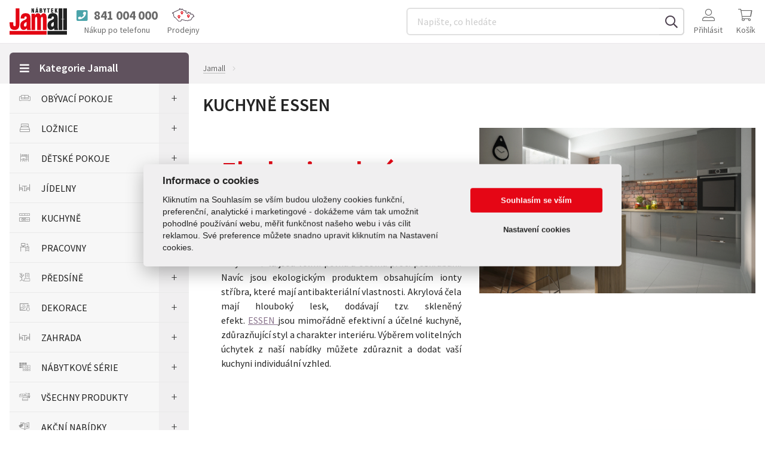

--- FILE ---
content_type: text/html; charset=UTF-8
request_url: https://www.jamall.cz/essen/
body_size: 8902
content:
<!DOCTYPE html>
<html lang="cs">
    <head>
        <meta charset="utf-8">
        <meta http-equiv="X-UA-Compatible" content="IE=edge">
        <meta name="viewport" content="width=device-width, initial-scale=1.0">

        <title>KUCHYNĚ ESSEN</title>
        
        <meta name="description" content="kuchyně essen Jamall">
        <meta name="robots" content="index, follow">
        <meta name="author" content="GloboSphere s.r.o. (www.globosphere.cz) © 2026">
        <meta name="format-detection" content="telephone=no">

        <meta name="google-site-verification" content="JhKWRrsjgloNjGCLpTo8zaEp0pQ54IsWwE9d_GJ6jC4" />         <meta name="google-site-verification" content="ykSc8ThXx_pbmYBVzFbV6dby-WcX7pHuQju9c6fmr2A" />         <meta name="google-site-verification" content="JoAi5p8IyadWknSO3iFkmOjeQ4cyO_ibnRAgdWIAxuA" /> 
        <link rel="icon" type="image/x-icon" href="/favicon.png?v2" />

                                                                                                        
                    <link rel="stylesheet" type="text/css" href="/cache/assets/app-css-f98fe38-4c82c18392a34bc23a7c31795b2debc2.css" media="screen" />
        
        <link href="https://fonts.googleapis.com/css?family=Source+Sans+Pro:300,400,600,700&display=swap&subset=latin-ext" rel="stylesheet">

        <meta name="apple-itunes-app" content="app-id=1206761847" />
        <meta name="google-play-app" content="app-id=com.orneo.jamall" />

        
        <script>
    (function () {
        let count = 0;
        const allowed = () => count++ < 1;
        const formatStack = (stack) => String(stack.split("\n").find(line => line.trim().match(/:\d+:\d+$/))).trim();
        const log = (message, filename, lineno, colno) => fetch(new Request('\/js\u002Derror\u002Dlog\/default', {method: 'POST', body: new URLSearchParams({message, filename, lineno, colno}), headers: {'X-Requested-With': 'XMLHttpRequest'}})).catch(error => console.error(error));
        const logError = (error) => log(error.name + ': ' + error.message, typeof error.stack === 'string' ? formatStack(error.stack) : '', '0', '0');
        window.addEventListener('error', (event) => allowed() ? log(event.message, event.filename, event.lineno.toString(), event.colno.toString()) : undefined);
        window.addEventListener('unhandledrejection', (event) => allowed() ? (event.reason instanceof Error ? logError(event.reason) : log(String(event.reason), '', '0', '0')) : undefined);
    })();
    </script>

                <!-- Google Tag Manager -->
<script>
        window.dataLayer = window.dataLayer || [];
    dataLayer.push({'ip': '18.119.101.230'});
    </script>
<!-- End Google Tag Manager -->

    <!-- Google Tag Manager -->
    <script>(function(w,d,s,l,i){w[l]=w[l]||[];w[l].push({'gtm.start':
                new Date().getTime(),event:'gtm.js'});var f=d.getElementsByTagName(s)[0],
            j=d.createElement(s),dl=l!='dataLayer'?'&l='+l:'';j.async=true;j.src=
            'https://www.googletagmanager.com/gtm.js?id='+i+dl;f.parentNode.insertBefore(j,f);
        })(window,document,'script','dataLayer','GTM-MF2QMMQ');</script>
    <!-- End Google Tag Manager -->


        <script src="https://skippay.cz/widget/skip-pay-placement.js"></script>
    </head>

    <body class="slt slt-subpage">
            <script src='/app/js/external/cookieconsent.js?v2' defer></script>
    <script defer>
        window.addEventListener('load', function () {
            var cs_cookies = {
                "functional": [],
                "performance": [],
                "analytics": [],
                "marketing": []
            };

            function initCCWhenReady() {
                if (typeof initCookieConsent === "undefined") {
                    setTimeout(initCCWhenReady, 100);
                } else {
                    var cookieconsent = initCookieConsent();
                    cookieconsent.run({
                        current_lang: 'cs',
                        page_scripts: true,

                        autorun: true,
                        delay: 0,
                        autoclear_cookies: true,
                        cookie_expiration: 365,
                        cookie_necessary_only_expiration: 7,

                        theme_css: '/app/css/cookieconsent.css?v2',

                        gui_options: {
                            consent_modal: {
                                layout: 'cloud',            // box/cloud/bar
                                position: 'middle center',  // bottom/middle/top + left/right/center
                                transition: 'slide'         // zoom/slide
                            },
                            settings_modal: {
                                layout: 'box',              // box/bar
                                transition: 'slide',        // zoom/slide
                            }
                        },

                        onFirstAction: function (cookies) {
                            var dataLayer = window.dataLayer || [];
                            dataLayer.push({
                                event: 'consent_update'
                            });

                            if (cookieconsent.allowedCategory('necessary')) {
                                dataLayer.push({
                                    event: 'CookieConsent',
                                    consentType: 'necessary'
                                });
                            }

                            if (cookieconsent.allowedCategory('performance')) {
                                dataLayer.push({
                                    event: 'CookieConsent',
                                    consentType: 'performance'
                                });
                            }

                            if (cookieconsent.allowedCategory('analytics')) {
                                dataLayer.push({
                                    event: 'CookieConsent',
                                    consentType: 'analytics'
                                });
                            }

                            if (cookieconsent.allowedCategory('marketing')) {
                                dataLayer.push({
                                    event: 'CookieConsent',
                                    consentType: 'marketing'
                                });
                            }
                        },
                        onChange: function (cookies) {
                            var dataLayer = window.dataLayer || [];
                            dataLayer.push({
                                event: 'consent_update'
                            });
                            dataLayer.push({
                                event: 'CookieConsent',
                                consentType: 'preference_changed'
                            });
                            location.reload();
                        },
                        languages: {
                            'cs': {
                                consent_modal: {
                                    title: "Informace o cookies",
                                    description: 'Kliknutím na Souhlasím se vším budou uloženy cookies funkční, preferenční, analytické i marketingové - dokážeme vám tak umožnit pohodlné používání webu, měřit funkčnost našeho webu i vás cílit reklamou. Své preference můžete snadno upravit kliknutím na Nastavení cookies.',
                                    primary_btn: {
                                        text: 'Souhlasím se vším',
                                        role: 'accept_all'  //'accept_selected' or 'accept_all'
                                    },
                                    secondary_btn: {
                                        text: 'Nastavení cookies',
                                        role: 'settings'   //'settings' or 'accept_necessary'
                                    }
                                },
                                settings_modal: {
                                    title: 'Nastavení cookies',
                                    save_settings_btn: "Uložit nastavení",
                                    accept_all_btn: "Souhlasím se vším",
                                    reject_all_btn: "Odmítnout vše",
                                    close_btn_label: "Zavřít",
                                    cookie_table_headers: [{col1: "Služba"}, {col2: "Expirace cookies:"}],
                                    blocks: [
                                        {
                                            title: "Používáme cookies",
                                            description: 'Soubory cookie používáme k analýze údajů o našich návštěvnících, ke zlepšení našich webových stránek, zobrazení personalizovaného obsahu a k tomu, abychom vám poskytli skvělý zážitek z webu.',
                                        }, {
                                            title: "Funkční Cookies",
                                            description: 'Tyto soubory cookie jsou nezbytné pro fungování webových stránek, není tedy možné je zakázat. Obvykle se nastavují v reakci na akci, kterou na webu sami provedete, jako je nastavení zabezpečení, přihlášení a vyplňování formulářů. Svůj prohlížeč můžete nastavit tak, aby blokoval soubory cookie nebo o nich zasílal upozornění. Tyto soubory cookie můžeme nastavit my nebo poskytovatelé třetích stran, jejichž služby na webu využíváme. Tyto soubory cookie neukládají žádné informace, které lze přiřadit konkrétní osobě.',
                                            toggle: {
                                                value: 'necessary',
                                                enabled: true,
                                                readonly: true
                                            },
                                            cookie_table: cs_cookies.functional
                                        },
                                        {
                                            title: "Preferenční Cookies",
                                            description: 'Tyto soubory cookie si zavádí externí služby a pomáhají webu, aby byl pro uživatele přívětivější. Typickým přikládam je mapa z Google nebo video z YouTube. Všechny tyto služby si ukládají svá cookies. ',
                                            toggle: {
                                                value: 'performance',
                                                enabled: false,
                                                readonly: false
                                            },
                                            cookie_table: cs_cookies.performance
                                        },
                                        {
                                            title: "Analytická Cookies",
                                            description: 'Tyto soubory cookie se používají ke zlepšení fungování webových stránek. Umožňují nám rozpoznat a sledovat počet návštěvníků a sledovat, jak návštěvníci web používají. Pomáhají nám zlepšovat způsob, jakým webové stránky fungují, například tím, že uživatelům umožňují snadno najít to, co hledají. Tyto soubory cookie neshromažďují informace, které by vás mohly identifikovat. Pomocí těchto nástrojů analyzujeme a pravidelně zlepšujeme funkčnost našich webových stránek. Získané statistiky můžeme využít ke zlepšení uživatelského komfortu a k tomu, aby byla návštěva Webu pro vás jako uživatele zajímavější.',
                                            toggle: {
                                                value: 'analytics',
                                                enabled: false,
                                                readonly: false
                                            },
                                            cookie_table: cs_cookies.analytics
                                        }, {
                                            title: "Marketingová cookies",
                                            description: 'Používají se ke sledování preferencí webu uživatele za účelem cílení reklamy, tj. zobrazování marketingových a reklamních sdělení (i na stránkách třetích stran), které mohou návštěvníka webu zajímat, v souladu s těmito preferencemi. Marketingové cookies využívají nástroje externích společností. Tyto marketingové soubory cookie budou použity pouze s vaším souhlasem.',
                                            toggle: {
                                                value: 'marketing',
                                                enabled: false,
                                                readonly: false
                                            },
                                            cookie_table: cs_cookies.marketing
                                        }
                                    ]
                                }
                            }

                        }
                    });
                }
            }

            initCCWhenReady();
        });
    </script>

    <!-- Google Tag Manager (noscript) -->
    <noscript><iframe src="https://www.googletagmanager.com/ns.html?id=GTM-MF2QMMQ" height="0" width="0" style="display:none;visibility:hidden"></iframe></noscript>
    <!-- End Google Tag Manager (noscript) -->


        
        <div id="wrap" class="slt-page-wrap">
            <header id="header" class="slt-page-header">
                                    <div class="slt-container-xl">
    <div class="slt-header-logo">
    <a href="/" title="Titulní stránka Jamall">
        <img src="/app/img/jamall_logo.svg?v2" alt="Jamall logo" style="max-width: 96px; max-height: 46px;" />
    </a>
</div>


    <div class="slt-header-nav-eshop">
        <div class="slt-wrap">
                            <div class="slt-header-phone">
    <a href="tel:841004000" rel="help">
        <span class="slt-phone">
            <i class="fa fa-phone-square" aria-hidden="true"></i><span class="slt-call">Zavolat</span> <span class="slt-number">841 004 000</span>
        </span>

        <span class="slt-value">Nákup po telefonu</span>
    </a>
</div>

            
            <a class="slt-nav-stores slt-btn-iconic" href="/prodejny/">
                <img src="/app/img/icons/mapa-prodejen.svg?v2" width="37" height="23" alt="" />
                <span class="slt-value">Prodejny</span>
            </a>

            <div class="slt-header-search">
    <a id="_searchMenuHandler" class="navbar-toggle btn btn-default collapsed slt-btn-iconic" href="#_searchMenu" 
        data-target="#_searchMenu" data-toggle="collapse" aria-expanded="false" aria-controls="_searchMenu">
        <i class="fal fa-search" aria-hidden="true"></i><span class="slt-value">Vyhledat</span>
    </a>

    <div id="_searchMenu" class="collapse search-collapse slt-nav">
        <label class="navbar-text sr-only" for="search-input">:</label>

        <form id="search-form" action="/vyhledavani" method="get">
            <div class="input-group">
                <input id="search-input"
                       class="form-control-labelless suggest"
                       type="text"
                       name="filter[q]"
                       value=""
                       placeholder="Napište, co hledáte"
                       autocomplete="off"
                       data-url="https://www.jamall.cz/suggest"
                       data-min="3"
                       data-reset-id="search-input-reset"
                       data-result-id="suggestResponse"
                       data-load-timeout="300"
                >

                <span id="search-input-reset" class="slt-reset">
                    <i class="fa fa-times-circle" aria-hidden="true"></i>
                </span>

                <span class="input-group-btn">
                    <button class="btn" type="submit">
                        <i class="far fa-search" aria-hidden="true"></i><span>Hledat</span>
                    </button>
                </span>
            </div>

            <div id="suggestResponse" class="slt-search-suggest"></div>
        </form>
    </div>
</div>


            <nav class="slt-nav-user" aria-label="Uživatelský účet">
                <div class="dropdown">
                    <a class="dropdown-toggle slt-btn-iconic" href="#" rel="nofollow" title="Uživatel" data-toggle="dropdown">
                        <i class="fal fa-user-alt" aria-hidden="true"></i>

                                                    <span class="slt-value">Přihlásit</span>
                                            </a>

                    <ul class="dropdown-menu">
                                                    <li>
                                <a href="/login?goto=/essen/" rel="nofollow">
                                    <i class="far fa-fw fa-sign-in" aria-hidden="true"></i><span>Přihlásit se</span>
                                </a>
                            </li>

                            <li>
                                <a href="/zapomenute-heslo" rel="nofollow">
                                    <i class="far fa-fw fa-question-circle" aria-hidden="true"></i><span>Zapomenuté heslo</span>
                                </a>
                            </li>

                            <li>
                                <a href="/registrace" rel="nofollow">
                                    <i class="far fa-fw fa-user-plus" aria-hidden="true"></i><span>Registrace</span>
                                </a>
                            </li>
                                            </ul>
                </div>
            </nav>

            <div id="ajaxCart" class="slt-nav-cart-wrap">
                <div id="header-shopping-cart">
    <div class="slt-nav-cart">
        <a class="slt-btn-iconic" href="/kosik" rel="nofollow" title="počet položek: 0 ks / 1 Kč">
            <i class="fal fa-shopping-cart" aria-hidden="true"></i>
            <span class="slt-value">Košík</span>

                    </a>
    </div>
</div>

            </div>

            <div class="slt-menu-categories">
                <a id="_categoryMenuHandler" class="navbar-toggle btn btn-default slt-btn-iconic" href="#" data-orneo-showmodal="#_slt-category-fullnav">
                    <i class="fal fa-bars" aria-hidden="true"></i><span class="slt-value">Kategorie</span>
                </a>
            </div>
        </div>
    </div>
</div>

                            </header>

            
                            <nav class="slt-nav-breadcrumbs" aria-label="Drobečková navigace">
        <div class="slt-container-xl">
            <ol class="slt-breadcrumbs">
                <li>
                    <a href="/" title="Domů">
                        <span>Jamall</span>
                    </a>
                </li>

                                                                </ol>
        </div>
    </nav>

    
            
    
    <div class="slt-container-xl">
        <div class="slt-layout-multicol">
            <main class="slt-page-content">
                    <h1>KUCHYNĚ ESSEN</h1>

    <div class="slt-content">
    
</div>

    <div class="guide_list">
                    <div class="guide_item">
                <div class="guide_text">
                    <h2 class="guide_title">
                        Ekologie a krása v jednom
                    </h2>

                    
                    <div class="guide_content formatted">
                        <p style="text-align: justify;">Program <a href="https://www.jamall.cz/rada-essen/">ESSEN </a>je návrh kuchyně s akrylovými čely. Akrylová čela jsou velmi pevná a odolná proti poškrábání. Navíc jsou ekologickým produktem obsahujícím ionty stříbra, které mají antibakteriální vlastnosti. Akrylová čela mají hlouboký lesk, dodávají tzv. skleněný efekt. <a href="https://www.jamall.cz/rada-essen/">ESSEN </a>jsou mimořádně efektivní a účelné kuchyně, zdůrazňující styl a charakter interiéru. Výběrem volitelných úchytek z naší nabídky můžete zdůraznit a dodat vaší kuchyni individuální vzhled.</p>
                    </div>
                </div>

                <figure class="guide_photo">
                                            <img class="guide_image" src="/cache/images/800x800/default/38/117738-extom-essen-grey-1.jpg" alt="Ekologie a krása v jednom"/>
                                    </figure>
            </div>
                    <div class="guide_item">
                <div class="guide_text">
                    <h2 class="guide_title">
                        Dostupné barvy foliovaných dvířek
                    </h2>

                    
                    <div class="guide_content formatted">
                        
                    </div>
                </div>

                <figure class="guide_photo">
                                            <img class="guide_image" src="/cache/images/800x800/default/44/117744-korpusy-1-1.jpg" alt="Dostupné barvy foliovaných dvířek"/>
                                    </figure>
            </div>
                    <div class="guide_item">
                <div class="guide_text">
                    <h2 class="guide_title">
                        Dostupné barvy korpusu
                    </h2>

                    
                    <div class="guide_content formatted">
                        <p>I v této řadě sektorových kuchyní je samozřejmostí použítí <strong>kování s doživotní zárukou BLUM</strong>.</p>
<p> </p>
<p> </p>
<p> </p>
<p> </p>
                    </div>
                </div>

                <figure class="guide_photo">
                                            <img class="guide_image" src="/cache/images/800x800/default/42/117742-essen-kuchyne-1.jpg" alt="Dostupné barvy korpusu"/>
                                    </figure>
            </div>
                    <div class="guide_item">
                <div class="guide_text">
                    <h2 class="guide_title">
                        Elegance kterou si zasloužíte
                    </h2>

                    
                    <div class="guide_content formatted">
                        
                    </div>
                </div>

                <figure class="guide_photo">
                                            <img class="guide_image" src="/cache/images/800x800/default/41/117741-extom-essen03-black-1.jpg" alt="Elegance kterou si zasloužíte"/>
                                    </figure>
            </div>
            </div>




                </main>

            <aside class="slt-page-sidebar">
                <div id="_sidebarCategoryMenu">
    
    <nav class="slt-nav-categories" aria-labelledby="nav-categories-title">
        <h2 id="nav-categories-title" class="slt-block-title">
            <i class="fas fa-bars" aria-hidden="true"></i><span>Kategorie Jamall</span>

            <a class="slt-open" href="#" title="Rozbalit navigaci">
                <i class="slt-icon">&plus;</i>
            </a>
        </h2>

        <ul id="_mainCategoryMenu" class="slt-nav-fullnav slt-closed">
            
    
    <li class="nav-node nav-node subnav-closed ">
        <span>
            <a class="list-title" href="/obyvaci-pokoje/">
                <i class="slt-icon-obyvaci-pokoje"></i>                <span>OBÝVACÍ POKOJE</span>
            </a>

                                                <a class="list-toggle" href="#" rel="nofollow" data-orneo-treemenu-loaded="0" data-orneo-treemenu-id="2">
                        <i class="slt-icon">&plus;</i>
                    </a>
                                    </span>

            </li>
    
    <li class="nav-node nav-node subnav-closed ">
        <span>
            <a class="list-title" href="/loznice/">
                <i class="slt-icon-loznice"></i>                <span>LOŽNICE</span>
            </a>

                                                <a class="list-toggle" href="#" rel="nofollow" data-orneo-treemenu-loaded="0" data-orneo-treemenu-id="5">
                        <i class="slt-icon">&plus;</i>
                    </a>
                                    </span>

            </li>
    
    <li class="nav-node nav-node subnav-closed ">
        <span>
            <a class="list-title" href="/detske-pokoje/">
                <i class="slt-icon-detske-pokoje"></i>                <span>DĚTSKÉ POKOJE</span>
            </a>

                                                <a class="list-toggle" href="#" rel="nofollow" data-orneo-treemenu-loaded="0" data-orneo-treemenu-id="3">
                        <i class="slt-icon">&plus;</i>
                    </a>
                                    </span>

            </li>
    
    <li class="nav-node nav-node subnav-closed ">
        <span>
            <a class="list-title" href="/jidelny/">
                <i class="slt-icon-jidelny"></i>                <span>JÍDELNY</span>
            </a>

                                                <a class="list-toggle" href="#" rel="nofollow" data-orneo-treemenu-loaded="0" data-orneo-treemenu-id="4">
                        <i class="slt-icon">&plus;</i>
                    </a>
                                    </span>

            </li>
    
    <li class="nav-node nav-node subnav-closed ">
        <span>
            <a class="list-title" href="/kuchyne/">
                <i class="slt-icon-kuchyne"></i>                <span>KUCHYNĚ</span>
            </a>

                                                <a class="list-toggle" href="#" rel="nofollow" data-orneo-treemenu-loaded="0" data-orneo-treemenu-id="1">
                        <i class="slt-icon">&plus;</i>
                    </a>
                                    </span>

            </li>
    
    <li class="nav-node nav-node subnav-closed ">
        <span>
            <a class="list-title" href="/pracovny/">
                <i class="slt-icon-pracovny"></i>                <span>PRACOVNY</span>
            </a>

                                                <a class="list-toggle" href="#" rel="nofollow" data-orneo-treemenu-loaded="0" data-orneo-treemenu-id="7">
                        <i class="slt-icon">&plus;</i>
                    </a>
                                    </span>

            </li>
    
    <li class="nav-node nav-node subnav-closed ">
        <span>
            <a class="list-title" href="/predsine/">
                <i class="slt-icon-predsine"></i>                <span>PŘEDSÍNĚ</span>
            </a>

                                                <a class="list-toggle" href="#" rel="nofollow" data-orneo-treemenu-loaded="0" data-orneo-treemenu-id="6">
                        <i class="slt-icon">&plus;</i>
                    </a>
                                    </span>

            </li>
    
    <li class="nav-node nav-node subnav-closed ">
        <span>
            <a class="list-title" href="/dekorace-doplnky/">
                <i class="slt-icon-koupelny"></i>                <span>DEKORACE</span>
            </a>

                                                <a class="list-toggle" href="#" rel="nofollow" data-orneo-treemenu-loaded="0" data-orneo-treemenu-id="8">
                        <i class="slt-icon">&plus;</i>
                    </a>
                                    </span>

            </li>
    
    <li class="nav-node nav-node subnav-closed ">
        <span>
            <a class="list-title" href="/zahrada/">
                <i class="slt-icon-zahrada"></i>                <span>ZAHRADA</span>
            </a>

                                                <a class="list-toggle" href="#" rel="nofollow" data-orneo-treemenu-loaded="0" data-orneo-treemenu-id="7847">
                        <i class="slt-icon">&plus;</i>
                    </a>
                                    </span>

            </li>
    
    <li class="nav-node nav-node subnav-closed ">
        <span>
            <a class="list-title" href="/nabytkove-serie/">
                <i class="slt-icon-nabytkove-serie"></i>                <span>NÁBYTKOVÉ SÉRIE</span>
            </a>

                                                <a class="list-toggle" href="#" rel="nofollow" data-orneo-treemenu-loaded="0" data-orneo-treemenu-id="67">
                        <i class="slt-icon">&plus;</i>
                    </a>
                                    </span>

            </li>
    
    <li class="nav-node nav-node subnav-closed ">
        <span>
            <a class="list-title" href="/vsechny-produkty/">
                <i class="slt-icon-vsechny-produkty"></i>                <span>Všechny produkty</span>
            </a>

                                                <a class="list-toggle" href="#" rel="nofollow" data-orneo-treemenu-loaded="0" data-orneo-treemenu-id="68">
                        <i class="slt-icon">&plus;</i>
                    </a>
                                    </span>

            </li>
    
    <li class="nav-node nav-node subnav-closed ">
        <span>
            <a class="list-title" href="/vyprodej-skladovych-zasob/">
                <i class="slt-icon-akcni-nabidky"></i>                <span>Akční nabídky</span>
            </a>

                                                <a class="list-toggle" href="#" rel="nofollow" data-orneo-treemenu-loaded="0" data-orneo-treemenu-id="10">
                        <i class="slt-icon">&plus;</i>
                    </a>
                                    </span>

            </li>


                    </ul>
    </nav>
</div>


            </aside>
        </div>
    </div>
        </div>

        <div id="_slt-category-fullnav" class="orneo-modal slt-modal-nav">
    <a class="orneo-modal-btn-close" rel="nofollow" data-orneo-hidemodal="">
        <span>&times;</span>
        <span>Zavřít</span>
    </a>

    <div class="slt-content">
        <ul id="_collapsibleMenu" class="slt-nav-fullnav">
            
        
        
    <li class="nav-node subnav-closed">
        <span>
            <a class="list-title" href="/obyvaci-pokoje/" title="Nábytek do obývacího pokoje a obýváků">
                <i class="slt-icon-obyvaci-pokoje"></i>                <span>OBÝVACÍ POKOJE</span>
            </a>

                            <a class="list-toggle" href="#" rel="nofollow" data-orneo-treemenu-loaded="0" data-orneo-treemenu-id="2">
                    <i class="slt-icon">&plus;</i>
                </a>
                    </span>

            </li>

        
        
    <li class="nav-node subnav-closed">
        <span>
            <a class="list-title" href="/loznice/" title="Nábytek do ložnice">
                <i class="slt-icon-loznice"></i>                <span>LOŽNICE</span>
            </a>

                            <a class="list-toggle" href="#" rel="nofollow" data-orneo-treemenu-loaded="0" data-orneo-treemenu-id="5">
                    <i class="slt-icon">&plus;</i>
                </a>
                    </span>

            </li>

        
        
    <li class="nav-node subnav-closed">
        <span>
            <a class="list-title" href="/detske-pokoje/" title="Nábytek do dětského pokoje">
                <i class="slt-icon-detske-pokoje"></i>                <span>DĚTSKÉ POKOJE</span>
            </a>

                            <a class="list-toggle" href="#" rel="nofollow" data-orneo-treemenu-loaded="0" data-orneo-treemenu-id="3">
                    <i class="slt-icon">&plus;</i>
                </a>
                    </span>

            </li>

        
        
    <li class="nav-node subnav-closed">
        <span>
            <a class="list-title" href="/jidelny/" title="Nábytek do jídelny">
                <i class="slt-icon-jidelny"></i>                <span>JÍDELNY</span>
            </a>

                            <a class="list-toggle" href="#" rel="nofollow" data-orneo-treemenu-loaded="0" data-orneo-treemenu-id="4">
                    <i class="slt-icon">&plus;</i>
                </a>
                    </span>

            </li>

        
        
    <li class="nav-node subnav-closed">
        <span>
            <a class="list-title" href="/kuchyne/" title="Kuchyně a kuchyňský nábytek">
                <i class="slt-icon-kuchyne"></i>                <span>KUCHYNĚ</span>
            </a>

                            <a class="list-toggle" href="#" rel="nofollow" data-orneo-treemenu-loaded="0" data-orneo-treemenu-id="1">
                    <i class="slt-icon">&plus;</i>
                </a>
                    </span>

            </li>

        
        
    <li class="nav-node subnav-closed">
        <span>
            <a class="list-title" href="/pracovny/" title="Pracovny a kancelářský nábytek">
                <i class="slt-icon-pracovny"></i>                <span>PRACOVNY</span>
            </a>

                            <a class="list-toggle" href="#" rel="nofollow" data-orneo-treemenu-loaded="0" data-orneo-treemenu-id="7">
                    <i class="slt-icon">&plus;</i>
                </a>
                    </span>

            </li>

        
        
    <li class="nav-node subnav-closed">
        <span>
            <a class="list-title" href="/predsine/" title="Nábytek do předsíně">
                <i class="slt-icon-predsine"></i>                <span>PŘEDSÍNĚ</span>
            </a>

                            <a class="list-toggle" href="#" rel="nofollow" data-orneo-treemenu-loaded="0" data-orneo-treemenu-id="6">
                    <i class="slt-icon">&plus;</i>
                </a>
                    </span>

            </li>

        
        
    <li class="nav-node subnav-closed">
        <span>
            <a class="list-title" href="/dekorace-doplnky/" title="Doplňky a dekorace do vaší domácnosti">
                <i class="slt-icon-koupelny"></i>                <span>DEKORACE</span>
            </a>

                            <a class="list-toggle" href="#" rel="nofollow" data-orneo-treemenu-loaded="0" data-orneo-treemenu-id="8">
                    <i class="slt-icon">&plus;</i>
                </a>
                    </span>

            </li>

        
        
    <li class="nav-node subnav-closed">
        <span>
            <a class="list-title" href="/zahrada/" title="Zahrada">
                <i class="slt-icon-zahrada"></i>                <span>ZAHRADA</span>
            </a>

                            <a class="list-toggle" href="#" rel="nofollow" data-orneo-treemenu-loaded="0" data-orneo-treemenu-id="7847">
                    <i class="slt-icon">&plus;</i>
                </a>
                    </span>

            </li>

        
        
    <li class="nav-node subnav-closed">
        <span>
            <a class="list-title" href="/nabytkove-serie/" title="Nábytkové série">
                <i class="slt-icon-nabytkove-serie"></i>                <span>NÁBYTKOVÉ SÉRIE</span>
            </a>

                            <a class="list-toggle" href="#" rel="nofollow" data-orneo-treemenu-loaded="0" data-orneo-treemenu-id="67">
                    <i class="slt-icon">&plus;</i>
                </a>
                    </span>

            </li>

        
        
    <li class="nav-node subnav-closed">
        <span>
            <a class="list-title" href="/vsechny-produkty/" title="Kompletní nabídka nábytku Jamall">
                <i class="slt-icon-vsechny-produkty"></i>                <span>Všechny produkty</span>
            </a>

                            <a class="list-toggle" href="#" rel="nofollow" data-orneo-treemenu-loaded="0" data-orneo-treemenu-id="68">
                    <i class="slt-icon">&plus;</i>
                </a>
                    </span>

            </li>

        
        
    <li class="nav-node subnav-closed">
        <span>
            <a class="list-title" href="/vyprodej-skladovych-zasob/" title="Akční nabídky">
                <i class="slt-icon-akcni-nabidky"></i>                <span>Akční nabídky</span>
            </a>

                            <a class="list-toggle" href="#" rel="nofollow" data-orneo-treemenu-loaded="0" data-orneo-treemenu-id="10">
                    <i class="slt-icon">&plus;</i>
                </a>
                    </span>

            </li>


        </ul>
    </div>
</div>


                    <footer id="footer" class="slt-page-footer">
    <nav class="slt-nav-footer" aria-label="Patičková navigace">
        <div class="slt-container-narrow">
            <div class="slt-wrap">
                                    <div class="slt-block">
    <h2 class="slt-block-title">O společnosti</h2>

    <ul class="slt-nav">
        <li>
            <a href="/prodejny/">Prodejny a&nbsp;pobočky</a>
        </li>

        <li>
            <a href="/novinky">Novinky</a>
        </li>

        
                                    <li>
                                        <a href="https://www.jamall.cz/kontakt/" title="Kontakt">Kontakt</a>
                </li>
                                                                    <li>
                                        <a href="https://www.jamall.cz/nakup-na-splatky/" title="Prodej na splátky">Prodej na splátky</a>
                </li>
                                                <li>
                                        <a href="https://www.jamall.cz/doporucujeme/" title="Doporučujeme">Doporučujeme</a>
                </li>
                                                <li>
                                        <a href="https://www.jamall.cz/nakup-na-tretinu/" title="Nákup na třetinu">Nákup na třetinu</a>
                </li>
                        </ul>
</div>

<div class="slt-block">
    <h2 class="slt-block-title">Důležité odkazy</h2>

    <ul class="slt-nav">
                
                    <li>
                                <a href="https://www.jamall.cz/zpusoby-dopravy-a-platby/" title="Způsoby dopravy a platby">Možnosti dopravy a platby</a>
            </li>
                    <li>
                                <a href="https://www.jamall.cz/katalogy-ke-stazeni/" title="Katalogy ke stažení">Katalogy ke stažení</a>
            </li>
                    <li>
                                <a href="https://www.jamall.cz/obchodni-podminky/" title="Obchodní podmínky">Obchodní podmínky</a>
            </li>
                    <li>
                                <a href="https://www.jamall.cz/ceniky/" title="Ceníky">Ceníky</a>
            </li>
                    <li>
                                <a href="https://www.jamall.cz/gdpr/" title="gdpr">GDPR</a>
            </li>
                    <li>
                                <a href="https://www.jamall.cz/akcni-letak/" title="Akční leták">Akční letáky</a>
            </li>
                    <li>
                                <a href="https://www.jamall.cz/reklamace/" title="Reklamace">Reklamace</a>
            </li>
        
                    <li>
                <a href="javascript:void(0);" aria-label="Cookies" data-cc="c-settings" aria-haspopup="dialog">Cookies</a>
            </li>
            </ul>
</div>
                            </div>
        </div>
    </nav>

    <div class="slt-legal">
        <div class="slt-container-narrow">
            <p class="slt-copyright">2026&nbsp;&copy;&nbsp;<strong>Jamall.cz</strong></p>

            <dl class="slt-social-app">
                <dt>Sledujte nás:</dt>
                <dd>
                    <a href="https://www.facebook.com/jamall.nabytek" title="Jamall Facebook" target="_blank">
                        <i class="fab fa-fw fa-facebook-square" aria-hidden="true"></i><span class="sr-only">Jamall Facebook</span>
                    </a>
                </dd>
                <dd>
                    <a href="https://www.instagram.com/jamall_nabytek/" title="Jamall Instragram" target="_blank">
                        <i class="fab fa-fw fa-instagram" aria-hidden="true"></i><span class="sr-only">Jamall Instragram</span>
                    </a>
                </dd>
            
                <dt>Stáhněte si aplikaci:</dt>
                <dd>
                    <a href="https://itunes.apple.com/cz/app/jamall-n%C3%A1bytek/id1206761847?mt=8" title="App Store" target="_blank">
                        <i class="fab fa-fw fa-apple" aria-hidden="true"></i><span class="sr-only">z App Store</span>
                    </a>
                </dd>
                <dd>
                    <a href="https://play.google.com/store/apps/details?id=com.orneo.jamall&hl=cs" title="Google Play" target="_blank">
                        <i class="fab fa-fw fa-android" aria-hidden="true"></i><span class="sr-only">z Google Play</span>
                    </a>
                </dd>
            </dl>

            <p class="slt-author">
                <a href="http://www.orneo.cz/" title="www.orneo.cz" rel="author" onclick="window.open(this.href); return false;" onkeypress="window.open(this.href); return false;">
                    Created by <span class="sr-only">GloboSphere</span><img src="/app/img/globosphere-logo.svg?v2" alt="GloboSphere">
                </a>
            </p>
        </div>
    </div>
    
    <div class="slt-navup">
        <a href="#wrap" id="_scroll-top" class="slt-scrolltop" title="Nahoru">
            <i class="fa fa-arrow-circle-up"></i><span>Nahoru</span>
        </a>
    </div>
</footer>

        
        
        
                    <section id="modalProductWarehouse" class="orneo-modal slt-modal-box slt-modal-warehouse">
    <div class="orneo-modal-container"></div>
</section>

            
        
        <script type="text/javascript">
                        var enhancedEcommerceData = {};

                        var enhancedEcommerceImpressions = [];
        </script>

                                                                                                                                                                                        
                    <script type="text/javascript" src="/cache/assets/app-js-fa31bbb-edc6e0367803d915028a31401fa66515.js"></script>
        
        <script type="text/javascript">
                        (function() {
                new Orneo.TreeMenu('#_mainCategoryMenu', '\/category\u002Dmenu\/main\/0').init();
                new Orneo.TreeMenu('#_subCategoryMenu', '\/category\u002Dmenu\/sub\/0').init();
                new Orneo.TreeMenu('#_collapsibleMenu', '\/category\u002Dmenu\/responsive\/0').init();

                const searchInput = document.getElementById('search-input');

                if (searchInput !== null) {
                    new App_Web_SearchSuggest(searchInput);
                }

                
                                    
                    
                    
                    $(document).on('click', 'a[data-enhanced-ecommerce]', function(e) {
                        if (window['google_tag_manager']) {
                            e.preventDefault();

                            var url = this.href;
                            var data = enhancedEcommerceData[$(this).data('enhanced-ecommerce')];

                            data.eventCallback = function () {
                                window.location = url;
                            };
                            data.eventTimeout = 2000;

                            dataLayer.push(data);
                        }
                    });

                    $(document).on('click', '[data-enhanced-ecommerce-ajax]', function(e) {
                        let data = enhancedEcommerceData[$(this).data('enhanced-ecommerce-ajax')];
                        let quantityInputSelector = $(this).data('app-shoppingcart-quantity');

                        if (quantityInputSelector !== undefined) {
                            data.ecommerce.add.products[0].quantity = parseInt($(quantityInputSelector).val());
                        }

                        dataLayer.push(data);
                    });

                                                })();
                    </script>

            

    <script type="text/javascript">
                dataLayer.push({"event":"trackrmkt","google_tag_params":{"ecomm_pagetype":"other"}});

        
        
            </script>

        <script type="text/javascript">
        (function() {
        new App.Web.Shopping('\/kosik\/pridat\/99999999\/88888888', '\/kosik\u002Dajax\/pridat').init();

        $('.orneo-step-submit').on('click', function() {
            document.getElementById('orneo-step-form').submit();
        })
    })();
    </script>


            </body>
</html>
